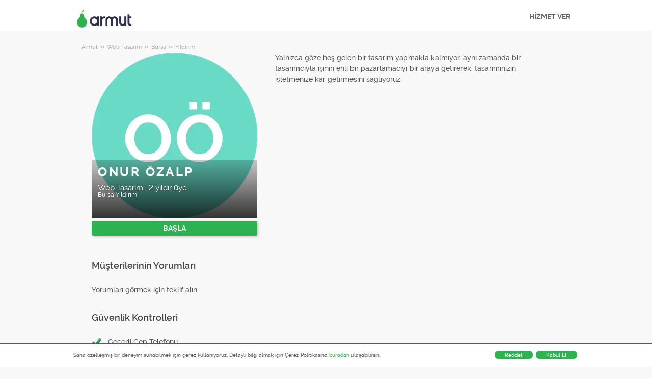

--- FILE ---
content_type: text/html; charset=utf-8
request_url: https://armut.com/hizmetveren/onur-ozalp-bursa-yildirim-web-tasarim_21898998
body_size: 9812
content:



<!DOCTYPE html>
<!--

*** Join the services revolution! ***
    
Check out our job openings: https://info.armut.com/kariyer
​
-->
<!--[if IE 7 ]><html lang="tr" class="ie7"><![endif]-->
<!--[if IE 8 ]><html lang="tr" class="ie8"><![endif]-->
<!--[if IE 9 ]><html lang="tr" class="ie9"><![endif]-->
<!--[if (gt IE 9)|!(IE)]><!-->
<html lang="tr"  dir="">
<!--<![endif]-->
<head>
    <!-- meta -->
    <meta charset="utf-8" /><meta http-equiv="X-UA-Compatible" content="IE=edge" /><meta http-equiv="X-UA-Compatible" content="chrome=1" /><meta http-equiv="Content-type" content="text/html; charset=UTF-8" /><meta http-equiv="Content-Style-Type" content="text/css" /><meta http-equiv="Content-Script-Type" content="text/javascript" /><meta name="viewport" content="width=device-width, initial-scale=1.0, maximum-scale=1.0, user-scalable=0" /><meta name="author" content="Armut" /><meta name="robots" content="noodp" /><meta property="og:type" content="website" /><meta name="theme-color" content="#ffffff" /><meta name='copyright' content='© 2025 Armut and Armut Teknoloji' />


    <!-- style -->
    <link rel="stylesheet" type="text/css" media="all" href="https://cdn.armut.com/css/bootstrap-3.3.7.min.css" />

    
            <link rel="stylesheet" type="text/css" href="https://cdn.armut.com/css/armut.css?version=1.4.0.657-Live" />

        
        <link rel="stylesheet" type="text/css" media="all" href="https://cdn.armut.com/css/mobil.min.css?version=1.4.0.657-Live" />
        <!-- arabic style -->
        
        <link rel="stylesheet" type="text/css" media="all" href="https://cdn.armut.com/css/fonts.css" />
        



    <!-- brand -->
        <link rel="apple-touch-icon" sizes="57x57" href="/apple-touch-icon-57x57.png">
    <link rel="apple-touch-icon" sizes="60x60" href="/apple-touch-icon-60x60.png">
    <link rel="apple-touch-icon" sizes="72x72" href="/apple-touch-icon-72x72.png">
    <link rel="apple-touch-icon" sizes="76x76" href="/apple-touch-icon-76x76.png">
    <link rel="apple-touch-icon" sizes="114x114" href="/apple-touch-icon-114x114.png">
    <link rel="apple-touch-icon" sizes="120x120" href="/apple-touch-icon-120x120.png">
    <link rel="apple-touch-icon" sizes="144x144" href="/apple-touch-icon-144x144.png">
    <link rel="apple-touch-icon" sizes="152x152" href="/apple-touch-icon-152x152.png">
    <link rel="apple-touch-icon" sizes="180x180" href="/apple-touch-icon-180x180.png">
    <link rel="icon" type="image/png" href="/favicon-16x16.png" sizes="16x16">
    <link rel="icon" type="image/png" href="/favicon-32x32.png" sizes="32x32">
    <link rel="icon" type="image/png" href="/favicon-96x96.png" sizes="96x96">
    <link rel="icon" type="image/png" href="/android-chrome-192x192.png" sizes="192x192">
    <meta name="msapplication-TileColor" content="#00a300">
    <meta name="msapplication-TileImage" content="/mstile-144x144.png">
    <link rel="manifest" href="/manifest.json">
<script type="text/javascript" src="https://cdn.armut.com/javascript/uibenda-tr.min.js" async="true"></script>

<script>
    window.dataLayer = window.dataLayer || [];
</script>
<style>
.async-hide {
    opacity: 0!important
}
</style>
<script> (function(a, s, y, n, c, h, i, d, e) {
    s.className += ' ' + y;
    h.start = 1 * new Date;
    h.end = i = function() {
        s.className = s.className.replace(RegExp(' ?' + y), '')
    };
    (a[n] = a[n] || []).hide = h;
    setTimeout(function() {
        i();
        h.end = null
    }, c);
    h.timeout = c;
})(window, document.documentElement, 'async-hide', 'dataLayer', 4000, {
    'GTM-WMMNQPR': true
}); </script>
<!-- Modified Analytics code with Optimize plugin -->
<script>
    (function(i, s, o, g, r, a, m) {
        i['GoogleAnalyticsObject'] = r;
        i[r] = i[r] || function() {
            (i[r].q = i[r].q || []).push(arguments)
        }, i[r].l = 1 * new Date();
        a = s.createElement(o),
            m = s.getElementsByTagName(o)[0];
        a.async = 1;
        a.src = g;
        m.parentNode.insertBefore(a, m)
    })(window, document, 'script', 'https://www.google-analytics.com/analytics.js', 'ga');
	ga('create', 'UA-7211276-5', 'auto');
	ga('require', 'GTM-WMMNQPR');
</script>

<!-- Apple, Facebook, Google Meta -->
<meta name="apple-itunes-app" content="app-id=1028966163">
<meta property="fb:app_id" content="153763334698657" />
<link rel="publisher" href="https://plus.google.com/114617350772147690370" />
<meta property="og:site_name" content="Armut" />
<meta name="twitter:domain" content="armut.com" />
<meta name="twitter:card" content="summary" />
<meta name="twitter:creator" content="@armutcom" />
<meta property="og:url" content="https://armut.com/" />
<meta property="og:image" content="https://cdn.armut.com/images/og_image_url.jpg" />
<!-- Google Tag Manager -->
<script>
    (function(w, d, s, l, i) {
        w[l] = w[l] || [];
        w[l].push({
            'gtm.start': new Date().getTime(),
            event: 'gtm.js'
        });
        var f = d.getElementsByTagName(s)[0],
            j = d.createElement(s),
            dl = l != 'dataLayer' ? '&l=' + l : '';
        j.async = true;
        j.src = 'https://www.googletagmanager.com/gtm.js?id=' + i + dl;
        f.parentNode.insertBefore(j, f);
    })(window, document, 'script', 'dataLayer', 'GTM-HG7N');
</script>
<!-- End Google Tag Manager -->

<!-- Start VWO Async SmartCode -->
<link rel="preconnect" href="https://dev.visualwebsiteoptimizer.com" />
<script type='text/javascript' id='vwoCode'>
window._vwo_code || (function() {
var account_id=747326,
version=2.1,
settings_tolerance=2000,
hide_element='body',
hide_element_style = 'opacity:0 !important;filter:alpha(opacity=0) !important;background:none !important;transition:none !important;',
/* DO NOT EDIT BELOW THIS LINE */
f=false,w=window,d=document,v=d.querySelector('#vwoCode'),cK='_vwo_'+account_id+'_settings',cc={};try{var c=JSON.parse(localStorage.getItem('_vwo_'+account_id+'_config'));cc=c&&typeof c==='object'?c:{}}catch(e){}var stT=cc.stT==='session'?w.sessionStorage:w.localStorage;code={nonce:v&&v.nonce,use_existing_jquery:function(){return typeof use_existing_jquery!=='undefined'?use_existing_jquery:undefined},library_tolerance:function(){return typeof library_tolerance!=='undefined'?library_tolerance:undefined},settings_tolerance:function(){return cc.sT||settings_tolerance},hide_element_style:function(){return'{'+(cc.hES||hide_element_style)+'}'},hide_element:function(){if(performance.getEntriesByName('first-contentful-paint')[0]){return''}return typeof cc.hE==='string'?cc.hE:hide_element},getVersion:function(){return version},finish:function(e){if(!f){f=true;var t=d.getElementById('_vis_opt_path_hides');if(t)t.parentNode.removeChild(t);if(e)(new Image).src='https://dev.visualwebsiteoptimizer.com/ee.gif?a='+account_id+e}},finished:function(){return f},addScript:function(e){var t=d.createElement('script');t.type='text/javascript';if(e.src){t.src=e.src}else{t.text=e.text}v&&t.setAttribute('nonce',v.nonce);d.getElementsByTagName('head')[0].appendChild(t)},load:function(e,t){var n=this.getSettings(),i=d.createElement('script'),r=this;t=t||{};if(n){i.textContent=n;d.getElementsByTagName('head')[0].appendChild(i);if(!w.VWO||VWO.caE){stT.removeItem(cK);r.load(e)}}else{var o=new XMLHttpRequest;o.open('GET',e,true);o.withCredentials=!t.dSC;o.responseType=t.responseType||'text';o.onload=function(){if(t.onloadCb){return t.onloadCb(o,e)}if(o.status===200||o.status===304){_vwo_code.addScript({text:o.responseText})}else{_vwo_code.finish('&e=loading_failure:'+e)}};o.onerror=function(){if(t.onerrorCb){return t.onerrorCb(e)}_vwo_code.finish('&e=loading_failure:'+e)};o.send()}},getSettings:function(){try{var e=stT.getItem(cK);if(!e){return}e=JSON.parse(e);if(Date.now()>e.e){stT.removeItem(cK);return}return e.s}catch(e){return}},init:function(){if(d.URL.indexOf('__vwo_disable__')>-1)return;var e=this.settings_tolerance();w._vwo_settings_timer=setTimeout(function(){_vwo_code.finish();stT.removeItem(cK)},e);var t;if(this.hide_element()!=='body'){t=d.createElement('style');var n=this.hide_element(),i=n?n+this.hide_element_style():'',r=d.getElementsByTagName('head')[0];t.setAttribute('id','_vis_opt_path_hides');v&&t.setAttribute('nonce',v.nonce);t.setAttribute('type','text/css');if(t.styleSheet)t.styleSheet.cssText=i;else t.appendChild(d.createTextNode(i));r.appendChild(t)}else{t=d.getElementsByTagName('head')[0];var i=d.createElement('div');i.style.cssText='z-index: 2147483647 !important;position: fixed !important;left: 0 !important;top: 0 !important;width: 100% !important;height: 100% !important;background: white !important;display: block !important;';i.setAttribute('id','_vis_opt_path_hides');i.classList.add('_vis_hide_layer');t.parentNode.insertBefore(i,t.nextSibling)}var o=window._vis_opt_url||d.URL,s='https://dev.visualwebsiteoptimizer.com/j.php?a='+account_id+'&u='+encodeURIComponent(o)+'&vn='+version;if(w.location.search.indexOf('_vwo_xhr')!==-1){this.addScript({src:s})}else{this.load(s+'&x=true')}}};w._vwo_code=code;code.init();})();
</script>
<!-- End VWO Async SmartCode -->

    <!-- master specific -->



    <title>
	Onur Özalp Web Tasarım Yıldırım Armut'ta #21898998
</title>
    <meta name="robots" content="noindex,follow" />
    <link rel='canonical' href='https://armut.com/hizmetveren/onur-ozalp-bursa-yildirim-web-tasarim_21898998' />


    <script>document.addEventListener('touchstart', function () { }, true)</script>
<meta name="description" content="Yalnızca göze hoş gelen bir tasarım yapmakla kalmıyor, aynı zamanda bir tasarımcıyla işinin ehli bir pazarlamacıyı bir araya getirerek, tasarımınızın " /></head>
<body class="armut armut-responsive homepage homepage_overview box-shadow multiple-backgrounds homepage-overview" itemtype="http://schema.org/WebPage">
    <!-- Google Tag Manager (noscript) --> <noscript><iframe src="https://www.googletagmanager.com/ns.html?id=GTM-HG7N" height="0" width="0" style="display:none;visibility:hidden"></iframe></noscript> <!-- End Google Tag Manager (noscript) -->
    <form method="post" action="/hizmetveren/onur-ozalp-bursa-yildirim-web-tasarim_21898998" id="form1" role="form">
<div class="aspNetHidden">
<input type="hidden" name="__EVENTTARGET" id="__EVENTTARGET" value="" />
<input type="hidden" name="__EVENTARGUMENT" id="__EVENTARGUMENT" value="" />
<input type="hidden" name="__VIEWSTATE" id="__VIEWSTATE" value="Nx/cVPEeYNcECzA5X9w5p1XnVN9nN3foOm2NG7pX3UxARwjBb1g1/CHC9KJPxOefW/gHyX3o1KgspIJXthhWSk/QObo=" />
</div>

<script type="text/javascript">
//<![CDATA[
var theForm = document.forms['form1'];
if (!theForm) {
    theForm = document.form1;
}
function __doPostBack(eventTarget, eventArgument) {
    if (!theForm.onsubmit || (theForm.onsubmit() != false)) {
        theForm.__EVENTTARGET.value = eventTarget;
        theForm.__EVENTARGUMENT.value = eventArgument;
        theForm.submit();
    }
}
//]]>
</script>


<div class="aspNetHidden">

	<input type="hidden" name="__VIEWSTATEGENERATOR" id="__VIEWSTATEGENERATOR" value="62F155D1" />
</div>
        <div class="glorious-header" style="border-bottom: 1px solid #aeaeae;">
            <div class="wrapper">
                <div class="row header-row">
                    <div class="header-logo column-6 arabic-right">
                        <a href="https://armut.com" style="background-image: url('https://cdn.armut.com/images/armut-header-logo-colour@2x.png') !important" class="logo" id="logo"></a>
                    </div>
                    <div class="column-18 header-navigation-permanent">
                        <a id="hplProSignup" class="bttn gray-link" href="https://armut.com/profesyonel-uye-ol">HİZMET VER</a>
                    </div>
                </div>
            </div>
        </div>
        <div id="content-body">
            
    <div id="content-body">
        <div class="wrapper content">
           
<style type="text/css">
    .new-breadcrumb li {
        display: inline-block
    }

        .new-breadcrumb li a {
            color: #aeaeae;
            font-size: 11px;
        }

        .new-breadcrumb li:after {
            content: ">>";
            letter-spacing: -1.3px;
            color: #aeaeae;
            font-size: 9px;
            margin: 0 2px;
            vertical-align: 1px;
        }

        .new-breadcrumb li:last-child:after {
            display: none
        }
</style>

<ul class="new-breadcrumb" itemscope itemtype="http://schema.org/BreadcrumbList">
    <li itemprop="itemListElement" itemscope
        itemtype="http://schema.org/ListItem">
        <a itemprop="item" href="https://armut.com">
            <span itemprop="name">Armut</span>
        </a>
        <meta itemprop="position" content="1"/>
    </li>
    
        <li itemprop="itemListElement" itemscope itemtype="http://schema.org/ListItem">
            <a itemprop="item" 
                                    href="https://armut.com/web-tasarim"
                               >
                <span itemprop="name">Web Tasarım</span>
            </a>
            <meta itemprop="position" content="2"/>
        </li>
    
        <li itemprop="itemListElement" itemscope itemtype="http://schema.org/ListItem">
            <a itemprop="item" 
                                    href="https://armut.com/bursa-web-tasarim"
                               >
                <span itemprop="name">Bursa</span>
            </a>
            <meta itemprop="position" content="3"/>
        </li>
    
        <li itemprop="itemListElement" itemscope itemtype="http://schema.org/ListItem">
            <a itemprop="item" 
                                    href="https://armut.com/yildirim-web-tasarim"
                               >
                <span itemprop="name">Yıldırım</span>
            </a>
            <meta itemprop="position" content="4"/>
        </li>
    
</ul>
            <input type="hidden" name="ctl00$PageBody$hdnServiceName" id="PageBody_hdnServiceName" value="Web Tasarım" />
            <input type="hidden" name="ctl00$PageBody$hdnServiceId" id="PageBody_hdnServiceId" value="718" />
            <input type="hidden" name="ctl00$PageBody$hdnStateId" id="PageBody_hdnStateId" value="16" />
            <input type="hidden" name="ctl00$PageBody$hdnCityId" id="PageBody_hdnCityId" value="191" />
            <input type="hidden" name="ctl00$PageBody$hdnCityName" id="PageBody_hdnCityName" value="Yıldırım" />
            <input type="hidden" name="ctl00$PageBody$hdnStateName" id="PageBody_hdnStateName" value="Bursa" />            
            <div class="col-xs-12">
                <input type="hidden" name="ctl00$PageBody$ucProviderView1$hfServiceId" id="PageBody_ucProviderView1_hfServiceId" value="718" />
<input type="hidden" name="ctl00$PageBody$ucProviderView1$hfProfileId" id="PageBody_ucProviderView1_hfProfileId" value="21898998" />
<input type="hidden" name="ctl00$PageBody$ucProviderView1$hfProfilKontrolTarihi" id="PageBody_ucProviderView1_hfProfilKontrolTarihi" />
<input type="hidden" name="ctl00$PageBody$ucProviderView1$hfBilgileriKitlendi" id="PageBody_ucProviderView1_hfBilgileriKitlendi" />
<script src="//code.jquery.com/jquery-1.11.0.min.js"></script>
<script src="https://cdn.armut.com/javascript/bootstrap-3.3.5.min.js" type="text/javascript"></script>
<script src="https://cdn.armut.com/javascript/jquery.rateit.min.js"></script>
<link href="https://cdn.armut.com/css/rateit.min.css" rel="stylesheet" type="text/css">
<style>
.modal-backdrop {
    z-index:1037;
}
.modal {
 z-index:1038;
}</style>
<base href="/" />
<div class="column-9 arabic-right">
    <table class="arabic-text-right" id="tblProviderInfo" style="text-align: left;">
        <tr>
            <td colspan="2">
                <div class="profile-logo-container">
                    <div class="user-image-container xxxlarge">
                        <img id="PageBody_ucProviderView1_LogoImage" src="https://cdn.armut.com/UserPics/tr:w-325,h-325/default-O%C3%96-69D9C6-image.png" />
                        <div class="details">
                            <div class="inside">
                                <div class="title">
                                    <h1>
                                        <span id="PageBody_ucProviderView1_txtAd">Onur Özalp</span></h1>
                                </div>
                                <div class="rating-box">
                                    
                                </div>
                                <div class="profession">
                                    <span id="PageBody_ucProviderView1_txtServiceId">Web Tasarım</span>
                                    ·
                                    <span id="PageBody_ucProviderView1_lblUserDuration">2 yıldır üye</span>

                                </div>
                                <div class="location">
                                    <span id="PageBody_ucProviderView1_txtState">Bursa</span>
                                    <span id="PageBody_ucProviderView1_txtCity">Yıldırım</span>
                                </div>
                            </div>
                        </div>
                    </div>
                </div>
            </td>
        </tr>
        <tr>
            <td style="margin-bottom: 15px; padding-bottom: 15px;">
                <strong>
                    
                    <b>
                        
                    </b>
                </strong>
                <a id="PageBody_ucProviderView1_lnkFiyatTeklifAl" class="system-bttn" data-toggle="modal" data-target="#divFiyatTeklifiAl" href="javascript:__doPostBack(&#39;ctl00$PageBody$ucProviderView1$lnkFiyatTeklifAl&#39;,&#39;&#39;)" style="width: 325px; margin-top: 5px;">BAŞLA</a>
            </td>
        </tr>
        <tr>
            <td colspan="2">
                <table>
                    <tr id="PageBody_ucProviderView1_trRozetler" style="display:none;">
	<td style="vertical-align: top; width: 325px;" colspan="2">
                            
                        </td>
</tr>

                </table>
            </td>
        </tr>
        <div id="PageBody_ucProviderView1_pnlReview">
	
            <tr>
                <th colspan="2" class="arabic-text-right">
                    <h3>Müşterilerinin Yorumları</h3>
                </th>
            </tr>
            <tr>
                <td colspan="2" style="width: 100%;">
                    <div style="width: 325px;">
                        <span id="PageBody_ucProviderView1_lblRev">Yorumları görmek için teklif alın.</span>
                        
                        
                    </div>
                </td>
            </tr>
        
</div>
        <tr>
            <th colspan="2" class="arabic-text-right">
                <h3>Güvenlik Kontrolleri</h3>
            </th>
        </tr>
        <tr>
            <td colspan="2" style="margin-top: 15px; margin-bottom: 15px; padding-bottom: 15px; width: 100%;">
                <table id="PageBody_ucProviderView1_ucGuvenlikKontrolleri_tblguvenlik" style="width:100%;">
	<tr id="PageBody_ucProviderView1_ucGuvenlikKontrolleri_trMobilePhoneValid">
		<td width="32">
            <img id="PageBody_ucProviderView1_ucGuvenlikKontrolleri_imgMobilePhoneValid" src="https://cdn.armut.com/images/checkmark.png" />
        </td>
		<td>
            <span id="PageBody_ucProviderView1_ucGuvenlikKontrolleri_lblMobilePhoneValid">Geçerli Cep Telefonu</span>
        </td>
	</tr>
	<tr id="PageBody_ucProviderView1_ucGuvenlikKontrolleri_trEmailValid">
		<td>
            <img id="PageBody_ucProviderView1_ucGuvenlikKontrolleri_imgEmailValid" src="https://cdn.armut.com/images/checkmark.png" />
        </td>
		<td>
            <span id="PageBody_ucProviderView1_ucGuvenlikKontrolleri_lblEmailValid">Geçerli Email Address</span>
        </td>
	</tr>
</table>


            </td>
        </tr>
        
        
    </table>
</div>
<div class="column-13">
    <div> <span style="font-size: 14px;">
                    <span id="PageBody_ucProviderView1_tbxDesc">Yalnızca göze hoş gelen bir tasarım yapmakla kalmıyor, aynı zamanda bir tasarımcıyla işinin ehli bir pazarlamacıyı bir araya getirerek, tasarımınızın işletmenize kar getirmesini sağlıyoruz.</span>
                </span></div>
    
    
    
    <table class="full-width">
        
    </table>
</div>
<div id="divFiyatTeklifiAl" class="modal fade" tabindex="-1" role="dialog" aria-hidden="true">
    <div class="modal-dialog" style="min-width:470px">
        <div class="modal-content">
            <div class="modal-header">
                <a class="close" data-dismiss="modal">X</a>
                <h3 style="font-size: 22px;">
                    <span id="PageBody_ucProviderView1_lblQuoteCount2Text">Müsait Hizmet Verenlerden 4 Web Tasarım Fiyat Teklifi Al, Karşılaştır.</span>
                </h3>
            </div>
            <div class="modal-body">
                <table>
                    <tr>
                        <td>
                            <span id="PageBody_ucProviderView1_lblTeklifsayAl">4823 Web Tasarımcı hizmet vermeye hazır.</span>
                        </td>
                    </tr>
                    <tr>
                        <td style="padding-top: 15px;" >
                            <a id="PageBody_ucProviderView1_hplRequestJob" class="callAngularApps bttn orange" data-url="/teklif/web-tasarim/718/1" style="min-width: 130px; width: 100%; padding: 12px; margin: 0;">BAŞLA</a>
                        </td>
                    </tr>
                </table>
            </div>
        </div>
    </div>
    <input type="hidden" value="https://cdn.armut.com/" id="webrootCdnForCssAndJs" />
    <input type="hidden" value="LIVE" id="armutStatus" />

    <input type="hidden" value="https://cdn.armut.com/javascript/angular/CustomerOnboarding/latest/tr" id="angularComponentUrl" />
    <app-root-wizard businessmodel="1"  jobsource="hizmetveren" placeholder="hangi hizmeti arıyorsun?" buttontext="Ara" wizardtype="noSearch" serviceid="718" root="hizmetveren/onur-ozalp-bursa-yildirim-web-tasarim_21898998" servicename="web-tasarim"></app-root-wizard>
        

 <script src="https://cdn.armut.com/javascript/angular/CustomerOnboarding/latest/tr/runtime.js?version=1.4.0.657-Live" defer></script>
<script src="https://cdn.armut.com/javascript/angular/CustomerOnboarding/latest/tr/polyfills-es5.js?version=1.4.0.657-Live" nomodule defer>
</script><script src="https://cdn.armut.com/javascript/angular/CustomerOnboarding/latest/tr/polyfills.js?version=1.4.0.657-Live" defer></script>
<script src="https://cdn.armut.com/javascript/angular/CustomerOnboarding/latest/tr/main.js?version=1.4.0.657-Live" defer></script>

    <script type="text/javascript" src="https://cdn.armut.com/assets/dist/scripts/dynamic.min.js?version=1.4.0.657-Live"></script>
</div>

            </div>            
        </div>
        <div class="sticky-cta" data-sticky-cta="">
            <div class="wrapper">
                <div class="logo arabic-right" style="background-image: url('https://cdn.armut.com/images/armut-logo-colour-negative@3x.png') !important"></div>
                <a id="PageBody_hplGetQuotes" role="button" class="bttn orange arabic-left callAngularApps" data-url="/teklif/web-tasarim/718/1">Teklif al ></a>
                
                <div class="tagline text-center">
                    <span id="PageBody_lblStickyHeaderTitle">4 Web Tasarım Fiyat Teklifi Al</span>
                </div>
            </div>
        </div>
    </div>
    <script>
        var nav = $('.sticky-cta');
        var scrolled = false;
        $(window).scroll(function () {
            if (150 < $(window).scrollTop() && !scrolled) {
                nav.addClass('visible').animate({ top: '0px' });
                scrolled = true;
            }
            if (150 > $(window).scrollTop() && scrolled) {
                nav.removeClass('visible').css('top', '-100px');
                scrolled = false;
            }
        });
    </script>

        </div>
        
<footer>
    <div class="footer container footer-container">
        <div class="row">
            <div class="col-xs-6 col-sm-3">
  <h5 class="footer-title">BİLGİ</h5>
  <ul>
      <li><a title='Nasıl Çalışır?' href='https://info.armut.com/nasil-calisir'>Nasıl Çalışır?</a></li>
      <li><a title='İletişim' href='https://info.armut.com/iletisim'>İletişim</a></li>
      <li><a title='Blog' href='https://blog2.armut.com'>Blog</a></li>
      <li><a title='Hakkımızda' href='https://info.armut.com'>Hakkımızda</a></li>
      <li><a title='Kariyer' href='https://info.armut.com/kariyer'>Kariyer</a></li>
  </ul>
</div>
            <div class="col-xs-6 col-sm-3">
    <h5 class="footer-title">Hizmetler</h5>
    <ul>
        <li><a title='Ev Temizliği' href='//armut.com/ev-temizligi'>Ev Temizliği</a></li>
        <li><a title='Evden Eve Nakliyat' href='//armut.com/evden-eve-nakliyat'>Evden Eve Nakliyat</a></li>
        <li><a title='Boya Badana' href='//armut.com/boyaci-boya-badana-ustasi'>Boya Badana</a></li>
        <li><a title='Usta Arıyorum' href='//armut.com/usta-ariyorum'>Usta Arıyorum</a></li>
        <li><a title='En Yakın' href='//armut.com/en-yakin'>En Yakın</a></li>
    </ul>
</div>
            <div class="col-xs-6 col-sm-3">
    <h5 class="footer-title">Fiyatlar</h5>
    <ul>
      <li><a href="/fiyatlari/ev-temizligi_191">Ev Temizliği Fiyatları</a></li>
      <li><a href="/fiyatlari/evden-eve-nakliyat_142">Evden Eve Nakliyat Fiyatları</a></li>
      <li><a href="/fiyatlari/boyaci-boya-badana-ustasi_32">Boya Badana Fiyatları</a></li>
      <li><a href="/fiyatlari/online-psikolog_515">Online Psikolog Fiyatları</a></li>
      <li><a href="/fiyatlari/ingilizce-ozel-ders_64">İngilizce Özel Ders Fiyatları</a></li>
    </ul>
  </div>
            <div class="col-xs-6 col-sm-3">
                <h5 class="footer-title">Bize Ulaşmak İçin</h5>
                <ul>
                    <li><a href="mailto:destek@armut.com">destek@armut.com</a></li>
                    
                </ul>
                <a href="https://armut.com/profesyonel-uye-ol" class="hizmet-ver hidden-xs">HİZMET VER</a>
            </div>
            <div class="col-xs-6 visible-xs " id="footer-col-5">
                <h5 class="footer-title">HİZMET VER</h5>
                <a href="https://armut.com/profesyonel-uye-ol" class="hizmet-ver">HİZMET VER</a>
            </div>
        </div>
        <div class="row">
            <div class="col-sm-12 copyright">
                <p>
                    <a href="https://armut.com" style="background-image: url('https://cdn.armut.com/images/armut-logo-footer.png') !important" class="logo"></a>
                </p>
            </div>
            <div class="col-xs-12 col-sm-6">
                <p class="footer-info">
                    © 2011 -
                    <span id="UCFooter_lblYil">2025</span>
                    Armut Teknoloji AŞ, Tüm Hakları Saklıdır
                </p>
            </div>
        </div>
    </div>
</footer>
    </form>
    <!-- Twitter universal website tag code 
    <script src="//platform.twitter.com/oct.js" type="text/javascript"></script>
    <script type="text/javascript">twttr.conversion.trackPid('nuxqv', { tw_sale_amount: 0, tw_order_quantity: 0 });</script>
    <noscript>
        <img height="1" width="1" style="display: none;" alt="" src="https://analytics.twitter.com/i/adsct?txn_id=nuxqv&p_id=Twitter&tw_sale_amount=0&tw_order_quantity=0" />
        <img height="1" width="1" style="display: none;" alt="" src="//t.co/i/adsct?txn_id=nuxqv&p_id=Twitter&tw_sale_amount=0&tw_order_quantity=0" />
    </noscript>
     End Twitter universal website tag code -->
    


    

<input type="hidden" id="sentinelSessionId" value='uns5vni0tiasqjnhi3rtgndt' />
<input type="hidden" id="sentinelScreenName" value='HizmetVerenProfilleri' />
<input type="hidden" id="sentinelApiUrl" value='https://sentinelapi.armut.com/' />
<input type="hidden" id="sentinelPrincipal" value='' />
<script type="text/javascript" src="https://cdn.armut.com/assets/dist/scripts/sentinel.min.js?version=1.4.0.657-Live"></script>

<script>
    
    var ck = document.cookie.split(';')
        .map(function(k) {
            var pair = k.split('=');
            return { key: pair[0].trim(), value: pair.slice(1).join('=').trim() }
        });
    
    ck.filter(function(c){ 
        return c.key.indexOf('_mi-ex_') === 0; 
    })
    .map(function(c){ 
        return c.key;
    })
    .forEach(function(key) {
        document.cookie = key.replace('_mi-ex_','')+'=0;expires='+(new Date(0)).toUTCString();
    });
</script>

</body>
</html>


--- FILE ---
content_type: application/x-javascript
request_url: https://cdn.armut.com/assets/dist/scripts/dynamic.min.js?version=1.4.0.657-Live
body_size: 1538
content:
!function e(t,n,r){function a(i,c){if(!n[i]){if(!t[i]){var s="function"==typeof require&&require;if(!c&&s)return s(i,!0);if(o)return o(i,!0);var l=new Error("Cannot find module '"+i+"'");throw l.code="MODULE_NOT_FOUND",l}var d=n[i]={exports:{}};t[i][0].call(d.exports,(function(e){return a(t[i][1][e]||e)}),d,d.exports,e,t,n,r)}return n[i].exports}for(var o="function"==typeof require&&require,i=0;i<r.length;i++)a(r[i]);return a}({1:[function(e,t,n){"use strict";var r=e("../shared/common.js"),a=e("../shared/lazyestload.js");document.addEventListener("DOMContentLoaded",(function(){var e=document.getElementById("webrootCdnForCssAndJs").value;(0,r.loadImages)(),(0,r.loadStyleSheet)(e+"css/slick.min.css"),(0,r.loadWizardClass)()})),(0,a._scroll)((function(){(0,a.lazyestload)()}))()},{"../shared/common.js":2,"../shared/lazyestload.js":3}],2:[function(e,t,n){"use strict";Object.defineProperty(n,"__esModule",{value:!0}),n.loadWizardClass=n.nodeListForEach=n.loadStyleSheet=n.loadImages=n.callAngularNavigator=void 0;var r=[],a=["125","191","605","610","611","674","675","676","940","942","3309","29464","47182"],o=function(e){return a.includes(e)},i=function(e){var t=arguments.length>1&&void 0!==arguments[1]?arguments[1]:1,n=arguments.length>2&&void 0!==arguments[2]&&arguments[2],r=new URL(document.location.href),a="armut.stage"===r.hostname?"s.armut.stage":r.hostname,i="".concat(r.protocol,"//consumer.").concat(a),c=o(e)?"book-now":"quote",s=new URL("/request-creation/".concat(c,"/services/").concat(e,"/steps/").concat(t),i);if(n){var l=document.location.origin+document.location.pathname;s.searchParams.append("originUrl",l)}return s},c=function(e,t){var n=document.createEvent("Event");n.initEvent("callAngularApps",!0,!0),n.url=e,n.id=t.id,n.jobsource=t.jobsource,document.dispatchEvent(n)};n.callAngularNavigator=c;n.loadImages=function(){for(var e=document.querySelectorAll("[data-class]"),t=0;t<e.length;t++)e[t].getAttribute("data-class")&&(e[t].className=e[t].className.trim()+" "+e[t].getAttribute("data-class"));for(var n=document.getElementsByTagName("img"),r=0;r<n.length;r++)n[r].getAttribute("data-src")&&n[r].setAttribute("src",n[r].getAttribute("data-src"))};n.loadStyleSheet=function(e){if(document.createStyleSheet)document.createStyleSheet(e);else{var t=document.createElement("link");t.href=e,t.rel="stylesheet",t.type="text/css",document.getElementsByTagName("head")[0].appendChild(t)}};var s=function(e,t,n){for(var r=0;r<e.length;r++)t.call(n,r,e[r])};n.nodeListForEach=s;var l=function(){var e=document.querySelectorAll(".callAngularApps");s(e,(function(e,t){!function(){var e=document.getElementById("countryid");if(e)return e.value;var t=document.cookie.split(";").find((function(e){return e.includes("CountryId")}));if(t){var n=parseInt(t.split("=")[1],10);if(!isNaN(n))"".concat(n)}}();var n=function(){var e=document.getElementById("serviceId");if(e)return e.value;var t=document.querySelector("app-root-wizard");return t?t.getAttribute("serviceid"):void 0}(),a=function(e){var t=e.dataset.serviceid;if(t)return t}(t)||n;if(function(e){return e&&!r.includes(e)}(a))return function(e,t){e.addEventListener("mousedown",(function(e){var n=i(t,1,!0);document.location.href=n}),!1)}(t,a),void(n&&function(e){var t=i(e,1,!1),n=document.createElement("script");n.type="speculationrules",n.innerHTML=JSON.stringify({prerender:[{source:"list",urls:[t]}]}),document.head.appendChild(n)}(n));!function(e){e.addEventListener("mousedown",(function(e){var t=e.target.dataset.url,n=e.target.dataset.profileid;t&&"/"===t.charAt(0)&&(t=t.substr(1)),n&&(t=t+"/"+n),document.getElementById("divFiyatTeklifiAl")&&$("#divFiyatTeklifiAl").trigger("click.dismiss.bs.modal"),c(t,e.target.dataset)}),!1)}(t)}))};n.loadWizardClass=l,document.addEventListener("DOMContentLoaded",(function(){l()}))},{}],3:[function(e,t,n){"use strict";Object.defineProperty(n,"__esModule",{value:!0}),n.lazyestload=n._scroll=void 0;n._scroll=function(e,t){return window.addEventListener("scroll",(function(){clearTimeout(t),t=setTimeout(e,200)})),e};n.lazyestload=function(){for(var e=document.querySelectorAll("img.lazyestload"),t=e.length;t--;){var n=window.innerHeight,r=e[t].getBoundingClientRect(),a=r.top-n,o=r.bottom;if(a<=100&&o>=-100){if(e[t].getAttribute("data-lazyestload")&&(e[t].src=e[t].getAttribute("data-lazyestload")),e[t].getAttribute("data-srcset")&&(e[t].srcset=e[t].getAttribute("data-srcset")),"PICTURE"===e[t].parentElement.tagName)for(var i=e[t].parentElement.querySelectorAll("source"),c=i.length;c--;)i[c].srcset=i[c].getAttribute("data-srcset");e[t].addEventListener("load",(function(){this.classList.remove("lazyestload")}))}}}},{}]},{},[1]);

--- FILE ---
content_type: application/javascript; charset=utf-8
request_url: https://cdn.armut.com/javascript/uibenda-tr.min.js
body_size: 917
content:
!function(){function e(){if(!function(e){var t,n=e+"=",i=document.cookie.split(";");for(t=0;t<i.length;t++){for(var o=i[t];" "==o.charAt(0);)o=o.substring(1,o.length);if(0==o.indexOf(n))return o.substring(n.length,o.length)}return null}("userResponse")){var e=document.createElement("div");e.id="consentDivCont",e.style.position="fixed",e.style.bottom="0",e.style.width="100%",e.style.backgroundColor="white",e.style.borderTop="1px solid #585965",e.style.zIndex="1000",e.style.padding="10px";var i=document.createElement("div");i.id="consentDiv",i.style.width="992px",i.style.margin="0 auto";var o=document.createElement("p");o.innerHTML='Sana özelleşmiş bir deneyim sunabilmek için çerez kullanıyoruz. Detaylı bilgi almak için Çerez Politikasına <a href="https://info.armut.com/gizlilik" target="_blank">buradan</a> ulaşabilirsin.',o.id="consentDivP",o.style.fontSize="10px",o.style.marginBottom="4px",o.style.display="inline-block",o.style.width="calc(100% - 170px)";var d=document.createElement("div");d.id="buttonDiv",d.style.float="right";var a=document.createElement("button");a.innerHTML="Kabul Et",a.onclick=function(){t("userResponse","accepted",3),n()},a.style.background="none",a.style.backgroundColor="#2cb34f",a.style.color="white",a.style.padding="2px 20px",a.style.margin="2px 3px",a.style.border="none",a.style.borderRadius="64px",a.style.fontSize="10px";var l=document.createElement("button");l.innerHTML="Reddet",l.onclick=function(){t("userResponse","rejected",3),n()},l.style.background="none",l.style.backgroundColor="#2cb34f",l.style.color="white",l.style.padding="2px 20px",l.style.margin="2px 3px",l.style.border="none",l.style.borderRadius="64px",l.style.fontSize="10px",e.appendChild(i),i.appendChild(o),i.appendChild(d),d.appendChild(l),d.appendChild(a),document.body.appendChild(e);var r=document.createElement("style");document.head.appendChild(r),r.sheet.insertRule("@media (max-width: 992px) { #consentDiv { width: 100% !important; padding: 0 12px !important; } }",0),r.sheet.insertRule("@media (max-width: 640px) { #consentDiv button { width: 48%; } }",1),r.sheet.insertRule("@media (max-width: 640px) { #buttonDiv { float:none!important } }",2),r.sheet.insertRule("@media (max-width: 640px) { #consentDivP { width:100%!important } }",3)}}function t(e,t,n){var i="";if(n){var o=new Date;o.setTime(o.getTime()+864e5*n),i="; expires="+o.toUTCString()}document.cookie=e+"="+(t||"")+i+"; path=/"}function n(){var e=document.getElementById("consentDivCont");e&&e.parentNode.removeChild(e)}"loading"===document.readyState?document.addEventListener("DOMContentLoaded",(function(){e()})):e()}();

--- FILE ---
content_type: text/javascript; charset=utf-8
request_url: https://cdn.armut.com/javascript/angular/CustomerOnboarding/latest/tr/82-bf5a0cdaf958d7ab.js
body_size: 393
content:
"use strict";(self.webpackChunkcustomer_onboarding=self.webpackChunkcustomer_onboarding||[]).push([[82],{3082:(R,a,n)=>{n.r(a),n.d(a,{EmailModule:()=>M});var d=n(4666),s=n(2508),c=n(5763),i=n(2341),e=n(854);const u=i.Bz.forChild([{path:"",component:e.X}]);var f=n(782),v=n(9691),E=n(1807),m=n(2560);let h=(()=>{class o{}return o.\u0275fac=function(l){return new(l||o)},o.\u0275mod=m.oAB({type:o}),o.\u0275inj=m.cJS({imports:[d.ez]}),o})(),M=(()=>{class o{}return o.\u0275fac=function(l){return new(l||o)},o.\u0275mod=m.oAB({type:o}),o.\u0275inj=m.cJS({imports:[c.Gh,s.UX,u,d.ez,f.U,v.X,h,E.nF]}),o})()}}]);

--- FILE ---
content_type: text/javascript; charset=utf-8
request_url: https://cdn.armut.com/javascript/angular/CustomerOnboarding/latest/tr/592-6acf3d6c332579ff.js
body_size: 153
content:
"use strict";(self.webpackChunkcustomer_onboarding=self.webpackChunkcustomer_onboarding||[]).push([[592],{782:(i,r,o)=>{o.d(r,{U:()=>u});var t=o(4666),a=o(9691),n=o(2508),d=o(8656),s=o(2560);let u=(()=>{class _{}return _.\u0275fac=function(m){return new(m||_)},_.\u0275mod=s.oAB({type:_}),_.\u0275inj=s.cJS({providers:[d.A],imports:[t.ez,a.X,n.u5,n.UX]}),_})()}}]);

--- FILE ---
content_type: text/javascript; charset=utf-8
request_url: https://cdn.armut.com/javascript/angular/CustomerOnboarding/latest/tr/768-9f1a71d2a453d788.js
body_size: 6127
content:
"use strict";(self.webpackChunkcustomer_onboarding=self.webpackChunkcustomer_onboarding||[]).push([[768],{5768:(B,x,r)=>{r.r(x),r.d(x,{DiscountModule:()=>G});var d=r(4666),a=r(2508),v=r(5763),h=r(7870),m=r(2341),p=r(9151),_=r(4514),C=r(3910),T=r(1809),u=r(5281),w=r(6677),e=r(2560),S=r(2680),y=r(8739),b=r(9586);let M=(()=>{class i{constructor(o){this.userServiceApi=o}getServiceDetailById(o,t){return this.userServiceApi.getServiceById(o,"2014-01-01",t)}}return i.\u0275fac=function(o){return new(o||i)(e.LFG(b.NW))},i.\u0275prov=e.Yz7({token:i,factory:i.\u0275fac,providedIn:"root"}),i})();var O=r(2410);let A=(()=>{class i{constructor(o){this.cdnUrl=o.CDN_URL}ngOnInit(){}}return i.\u0275fac=function(o){return new(o||i)(e.Y36("IApiConfiguration"))},i.\u0275cmp=e.Xpm({type:i,selectors:[["how-it-works"]],inputs:{serviceProfessional:"serviceProfessional"},decls:31,vars:4,consts:[[1,"how-it-works"],[1,"container"],[1,"row"],[1,"col-12"],[1,"how-it-works__title"],[1,"row","row-eq-height"],[1,"col-12","col-sm-4"],[1,"how-it-works__image"],[3,"src"],[1,"how-it-works__text"],[1,"how-it-works__item"],[1,"how-it-works__description"]],template:function(o,t){1&o&&(e.TgZ(0,"section",0)(1,"div",1)(2,"div",2)(3,"div",3)(4,"h1",4),e._uU(5,"Armut Nas\u0131l \xc7al\u0131\u015f\u0131r"),e.qZA()()(),e.TgZ(6,"div",5)(7,"div",6)(8,"div",7),e._UZ(9,"img",8),e.qZA(),e.TgZ(10,"div",9)(11,"h3",10),e._uU(12,"Rezervasyon Yap ve \xd6de"),e.qZA(),e.TgZ(13,"p",11),e._uU(14,"Hizmet detaylar\u0131n\u0131 gir, g\xfcn\xfcn\xfc se\xe7 ve \xf6demeyi kredi kart\u0131nla online yap. Sadece 60 saniyede i\u015flem tamam! "),e.qZA()()(),e.TgZ(15,"div",6)(16,"div",7),e._UZ(17,"img",8),e.qZA(),e.TgZ(18,"div",9)(19,"h3",10),e._uU(20,"Uygulama \xdczerinden Online Y\xf6net"),e.qZA(),e.TgZ(21,"p",11),e._uU(22),e.qZA()()(),e.TgZ(23,"div",6)(24,"div",7),e._UZ(25,"img",8),e.qZA(),e.TgZ(26,"div",9)(27,"h3",10),e._uU(28,"Hizmet Al"),e.qZA(),e.TgZ(29,"p",11),e._uU(30,"G\xfcvenilir, tecr\xfcbeli hizmet verenlerimizden en uygun olan\u0131 bulal\u0131m ve tam zaman\u0131nda hizmet al."),e.qZA()()()()()()),2&o&&(e.xp6(9),e.MGl("src","",t.cdnUrl,"images/angular/CustomerOnboarding/discount/howto-1.jpg",e.LSH),e.xp6(8),e.MGl("src","",t.cdnUrl,"images/angular/CustomerOnboarding/discount/howto-2.jpg",e.LSH),e.xp6(5),e.hij("Tarih de\u011fi\u015ftirme, ",t.serviceProfessional," ile ileti\u015fim kurma gibi ihtiya\xe7lar\u0131n\u0131 kolayca uygulamadan y\xf6net."),e.xp6(3),e.MGl("src","",t.cdnUrl,"/images/angular/CustomerOnboarding/discount/howto-3.jpg",e.LSH))},encapsulation:2}),i})(),Z=(()=>{class i{constructor(o){this.cdnUrl=o.CDN_URL}}return i.\u0275fac=function(o){return new(o||i)(e.Y36("IApiConfiguration"))},i.\u0275cmp=e.Xpm({type:i,selectors:[["value-props"]],inputs:{serviceProfessional:"serviceProfessional"},decls:39,vars:6,consts:[[1,"value-proposition"],[1,"container"],[1,"values"],[1,"values__text"],[1,"values__name"],[1,"values__description"],[1,"values__image"],["alt","garantiyi sembolize eden bir ikon",3,"src"],[1,"values__container"],["alt","g\xfcvenilirligi sembolize eden el s\u0131k\u0131\u015fma ikonu",3,"src"],["alt","rahatl\u0131\u011f\u0131 temsil eden bir ikon",3,"src"],["alt","esneli\u011fi sembolize den bir ikon",3,"src"]],template:function(o,t){1&o&&(e.TgZ(0,"section",0)(1,"div",1)(2,"div",2)(3,"div",3)(4,"h2",4),e._uU(5," Tecr\xfcbeli"),e.qZA(),e.TgZ(6,"p",5),e._uU(7,"2011 y\u0131l\u0131ndan beri ba\u015fta ev temizli\u011fi, nakliyat ve tadilat gibi ev hizmetleri olmak \xfczere T\xfcrkiye ve 5 farkl\u0131 \xfclkede daha 2 milyondan fazla ki\u015finin tercihiyiz."),e.qZA()(),e.TgZ(8,"div",6),e._UZ(9,"img",7),e.qZA()()(),e.TgZ(10,"div",8)(11,"div",1)(12,"div",2)(13,"div",3)(14,"h2",4),e._uU(15,"G\xfcvenilir"),e.qZA(),e.TgZ(16,"p",5),e._uU(17),e.qZA()(),e.TgZ(18,"div",6),e._UZ(19,"img",9),e.qZA()()()(),e.TgZ(20,"div",1)(21,"div",2)(22,"div",3)(23,"h2",4),e._uU(24,"Rahat"),e.qZA(),e.TgZ(25,"p",5),e._uU(26),e.qZA()(),e.TgZ(27,"div",6),e._UZ(28,"img",10),e.qZA()()(),e.TgZ(29,"div",8)(30,"div",1)(31,"div",2)(32,"div",3)(33,"h2",4),e._uU(34,"Esnek"),e.qZA(),e.TgZ(35,"p",5),e._uU(36,"Planlar\u0131n\u0131n de\u011fi\u015fmesi sorun de\u011fil. Mobil uygulamalar\u0131m\u0131zla randevu tarihini kolayca de\u011fi\u015ftirebilir, hizmet vereninle ileti\u015fim kurabilirsin."),e.qZA()(),e.TgZ(37,"div",6),e._UZ(38,"img",11),e.qZA()()()()()),2&o&&(e.xp6(9),e.MGl("src","",t.cdnUrl,"/images/angular/CustomerOnboarding/discount/quality.jpg",e.LSH),e.xp6(8),e.hij("Sadece tecr\xfcbeli, g\xfclery\xfczl\xfc ve m\xfc\u015fterileri taraf\u0131ndan be\u011fenilen ",t.serviceProfessional," ile \xe7al\u0131\u015f\u0131yoruz. Ger\xe7ek m\xfc\u015fteri yorumlar\u0131yla kalite standard\u0131m\u0131z\u0131 koruyoruz."),e.xp6(2),e.MGl("src","",t.cdnUrl,"/images/angular/CustomerOnboarding/discount/aggrement.jpg",e.LSH),e.xp6(7),e.hij("D\xfczenli hizmetinde tercih etti\u011fin ",t.serviceProfessional," ile otomatik rezervasyonunu olu\u015fturuyoruz, sabit fiyattan online g\xfcvenli \xf6deme al\u0131yoruz. "),e.xp6(2),e.MGl("src","",t.cdnUrl,"/images/angular/CustomerOnboarding/discount/relax.jpg",e.LSH),e.xp6(10),e.MGl("src","",t.cdnUrl,"/images/landing-pages/tr/tr:w-540/choose-best-time.jpg",e.LSH))},styles:[".values[_ngcontent-%COMP%]{background-position:bottom center;background-size:contain;background-repeat:no-repeat}.values__text[_ngcontent-%COMP%]{padding:16px}.values__name[_ngcontent-%COMP%]{font-size:24px;line-height:26px;font-weight:700}@media (min-width: 768px){.values__name[_ngcontent-%COMP%]{font-size:28px;line-height:32px}}.values__description[_ngcontent-%COMP%]{font-size:16px;line-height:24px}.values__image[_ngcontent-%COMP%]{text-align:center}.values__image[_ngcontent-%COMP%]   img[_ngcontent-%COMP%]{width:100%}.values__container[_ngcontent-%COMP%]{background-color:#f8f8f8}@media (min-width: 768px){.values[_ngcontent-%COMP%]{background-position:right center;background-size:auto;padding-bottom:0;display:flex;align-items:center}.values__text[_ngcontent-%COMP%]{width:45%}.values__image[_ngcontent-%COMP%]{width:50%}.values__container[_ngcontent-%COMP%]   .values[_ngcontent-%COMP%]{flex-direction:row-reverse}}"]}),i})();function D(i,n){1&i&&(e.TgZ(0,"div",22),e.SDv(1,23),e.qZA())}const U=function(i){return{"input--error":i}};function N(i,n){if(1&i){const o=e.EpF();e.TgZ(0,"div",8),e._UZ(1,"div",9),e.TgZ(2,"div",10)(3,"div",0)(4,"div",11)(5,"div",12)(6,"h1"),e._uU(7),e.qZA(),e.TgZ(8,"form",13,14),e.NdJ("ngSubmit",function(){e.CHM(o);const l=e.MAs(9),s=e.oxw();return e.KtG(s.next(l))}),e.TgZ(10,"div",0)(11,"div",15)(12,"div",16)(13,"input",17),e.NdJ("ngModelChange",function(l){e.CHM(o);const s=e.oxw();return e.KtG(s.code=l)}),e.qZA(),e.YNc(14,D,2,0,"div",18),e.qZA(),e.TgZ(15,"div",19)(16,"button",20),e.SDv(17,21),e.qZA()()()()()()()()()()}if(2&i){const o=e.MAs(9),t=e.oxw();e.vpz("background-image: url('",t.cdnUrl,"images/services/desktop-large/",t.service.imageUrl,"');"),e.xp6(7),e.Oqu(t.discountMeta.discountDisplayText),e.xp6(6),e.Q6J("ngModel",t.code)("ngClass",e.VKq(8,U,o.invalid&&t.submitted)),e.xp6(1),e.Q6J("ngIf",o.invalid&&t.submitted)}}function P(i,n){if(1&i&&(e._UZ(0,"value-props",24),e.ALo(1,"lowercase"),e._UZ(2,"how-it-works",24),e.ALo(3,"lowercase")),2&i){const o=e.oxw();e.Q6J("serviceProfessional",e.lcZ(1,2,o.service.serviceProfessionalsPlural)),e.xp6(2),e.Q6J("serviceProfessional",e.lcZ(3,4,o.service.serviceProfessionalsPlural))}}function F(i,n){if(1&i&&(e.TgZ(0,"li",33),e._uU(1),e.qZA()),2&i){const o=e.oxw().$implicit;e.xp6(1),e.hij("",o," ")}}function I(i,n){if(1&i&&(e.ynx(0),e.YNc(1,F,2,1,"li",32),e.BQk()),2&i){const o=n.index,t=e.oxw(2).ngIf;e.xp6(1),e.Q6J("ngIf",(t.termsAndConditionsText.length-2)/2>=o)}}function z(i,n){if(1&i&&(e.TgZ(0,"li",33),e._uU(1),e.qZA()),2&i){const o=e.oxw().$implicit;e.xp6(1),e.hij("",o," ")}}function k(i,n){if(1&i&&(e.ynx(0),e.YNc(1,z,2,1,"li",32),e.BQk()),2&i){const o=n.index,t=e.oxw(2).ngIf;e.xp6(1),e.Q6J("ngIf",o>(t.termsAndConditionsText.length-2)/2)}}function R(i,n){if(1&i&&(e.TgZ(0,"div",1)(1,"div",29)(2,"ul",30),e.YNc(3,I,2,1,"ng-container",31),e.qZA()(),e.TgZ(4,"div",29)(5,"ul",30),e.YNc(6,k,2,1,"ng-container",31),e.qZA()()()),2&i){const o=e.oxw().ngIf;e.xp6(3),e.Q6J("ngForOf",o.termsAndConditionsText),e.xp6(3),e.Q6J("ngForOf",o.termsAndConditionsText)}}function E(i,n){if(1&i&&(e.TgZ(0,"div",25)(1,"div",0)(2,"div",1)(3,"div",26)(4,"h1"),e.SDv(5,27),e.qZA()()(),e.YNc(6,R,7,2,"div",28),e.qZA()()),2&i){const o=n.ngIf;e.xp6(6),e.Q6J("ngIf",o.termsAndConditionsText.length>0)}}let g=(()=>{class i{constructor(o,t,l,s,f,c){this.route=o,this.store=t,this.router=l,this.urlService=s,this.discountService=f,this.modalService=c,this.submitted=!1,this.cdnUrl=T.N.CDN_URL}ngOnInit(){this.resetDiscountMeta(),this.campaignName=this.route.snapshot.params.campaignName,this.campaignCode=this.route.snapshot.params.campaignCode,this.store.dispatch(new u.Rr(this.campaignName)),this.discountMeta$=this.store.select(w.L7).pipe((0,p.h)(o=>!!o&&Object.keys(o).length>0),(0,_.B)()),this.discountMetaSubscription=this.discountMeta$.subscribe(o=>{this.discountMeta=o,this.service$=this.discountService.getServiceDetailById(this.discountMeta.serviceId).pipe((0,_.B)()),this.service$.subscribe(t=>{this.service=t,this.campaignCode&&this.redirectToServiceQuestions(this.campaignCode,this.campaignName)})})}next(o){this.submitted=!0,!o.invalid&&this.redirectToServiceQuestions(this.code,this.campaignName)}isServiceBM2(o){return[125,191,605,610,611,674,675,676,940,942,3309,29464,47182].includes(o)}redirectToReplatformingRequestCreation(o,t){const l=new URL(window.location.href),s="armut.stage"===l.hostname?"s.armut.stage":l.hostname,f=this.isServiceBM2(this.service.serviceId)?"book-now":"quote",c=new URL(`/request-creation/${f}/services/${this.service.serviceId}/steps/1`,`${l.protocol}//consumer.${s}`),$=document.location.origin+document.location.pathname;c.searchParams.append("originUrl",$),c.searchParams.append("discountCode",o),c.searchParams.append("campaignName",t),window.location.href=c.toString().replace("customer.","")}redirectToServiceQuestions(o,t){this.unsubscribe(),this.store.dispatch(new u.qD(o)),this.store.select(w.fL).pipe((0,p.h)(l=>!!l),(0,C.q)(1)).subscribe(()=>{this.redirectToReplatformingRequestCreation(o,t)})}resetDiscountMeta(){this.store.dispatch(new u.yr({}))}unsubscribe(){this.discountMetaSubscription&&this.discountMetaSubscription.unsubscribe()}ngOnDestroy(){this.unsubscribe(),this.modalService.modalClose()}close(){this.router.navigate([`/${this.urlService.appParameters.rootwithslash}`]),this.modalService.confirmModalClose()}}return i.\u0275fac=function(o){return new(o||i)(e.Y36(m.gz),e.Y36(S.yh),e.Y36(m.F0),e.Y36(y.i),e.Y36(M),e.Y36(O.Z))},i.\u0275cmp=e.Xpm({type:i,selectors:[["discount"]],decls:12,vars:9,consts:function(){let n,o,t,l;return n="\u0130ndirim kodu",o="\u0130ND\u0130R\u0130M\u0130 UYGULA",t="Bu alan zorunlu",l="Kampanya Ko\u015Fullar\u0131",[[1,"container"],[1,"row"],[1,"col-6"],["href","/","title","Ev temizli\u011fi, boya badana ve nakliye gibi binlerce serviste hizmet veren Armut'un logosu"],["alt","Ev temizli\u011fi, boya badana ve nakliye gibi binlerce serviste hizmet veren Armut'un logosu","src","https://cdn.armut.com/images/armut-logo-colour-negative@3x.png",1,"logo"],["class","discount",3,"style",4,"ngIf"],[3,"ngIf"],["class","conditions",4,"ngIf"],[1,"discount"],[1,"discount__overlay"],[1,"discount__main"],[1,"row","justify-content-center"],[1,"col-md-8","col-12"],[3,"ngSubmit"],["discountForm","ngForm"],[1,"row","justify-content-center","no-gutters"],[1,"col-8","col-md-7","col-lg-5"],["type","text","name","code","required","","placeholder",n,1,"discount__code",3,"ngModel","ngClass","ngModelChange"],["class","message message--error",4,"ngIf"],[1,"col-8","col-md-5","col-lg-4"],["type","submit","id","next-button",1,"button","button__primary","button--big"],o,[1,"message","message--error"],t,[3,"serviceProfessional"],[1,"conditions"],[1,"col-12"],l,["class","row",4,"ngIf"],[1,"col-sm-6"],[1,"conditions__items"],[4,"ngFor","ngForOf"],["class","conditions__item",4,"ngIf"],[1,"conditions__item"]]},template:function(o,t){1&o&&(e.TgZ(0,"header")(1,"div",0)(2,"div",1)(3,"div",2)(4,"a",3),e._UZ(5,"img",4),e.qZA()()()()(),e.YNc(6,N,18,10,"div",5),e.ALo(7,"async"),e.YNc(8,P,4,6,"ng-template",6),e.ALo(9,"async"),e.YNc(10,E,7,1,"div",7),e.ALo(11,"async")),2&o&&(e.xp6(6),e.Q6J("ngIf",e.lcZ(7,3,t.service$)),e.xp6(2),e.Q6J("ngIf",e.lcZ(9,5,t.service$)),e.xp6(2),e.Q6J("ngIf",e.lcZ(11,7,t.discountMeta$)))},dependencies:[d.mk,d.sg,d.O5,a._Y,a.Fj,a.JJ,a.JL,a.Q7,a.On,a.F,A,Z,d.Ov,d.i8],styles:['.container,.container-fluid,.container-xl,.container-lg,.container-md,.container-sm{width:100%;padding-right:15px;padding-left:15px;margin-right:auto;margin-left:auto}@media (min-width: 576px){.container-sm,.container{max-width:540px}}@media (min-width: 768px){.container-md,.container-sm,.container{max-width:720px}}@media (min-width: 992px){.container-lg,.container-md,.container-sm,.container{max-width:960px}}@media (min-width: 1200px){.container-xl,.container-lg,.container-md,.container-sm,.container{max-width:1140px}}.row{display:flex;flex-wrap:wrap;margin-right:-15px;margin-left:-15px}.no-gutters{margin-right:0;margin-left:0}.no-gutters>.col,.no-gutters>[class*=col-]{padding-right:0;padding-left:0}.col-xl,.col-xl-auto,.col-xl-12,.col-xl-11,.col-xl-10,.col-xl-9,.col-xl-8,.col-xl-7,.col-xl-6,.col-xl-5,.col-xl-4,.col-xl-3,.col-xl-2,.col-xl-1,.col-lg,.col-lg-auto,.col-lg-12,.col-lg-11,.col-lg-10,.col-lg-9,.col-lg-8,.col-lg-7,.col-lg-6,.col-lg-5,.col-lg-4,.col-lg-3,.col-lg-2,.col-lg-1,.col-md,.col-md-auto,.col-md-12,.col-md-11,.col-md-10,.col-md-9,.col-md-8,.col-md-7,.col-md-6,.col-md-5,.col-md-4,.col-md-3,.col-md-2,.col-md-1,.col-sm,.col-sm-auto,.col-sm-12,.col-sm-11,.col-sm-10,.col-sm-9,.col-sm-8,.col-sm-7,.col-sm-6,.col-sm-5,.col-sm-4,.col-sm-3,.col-sm-2,.col-sm-1,.col,.col-auto,.col-12,.col-11,.col-10,.col-9,.col-8,.col-7,.col-6,.col-5,.col-4,.col-3,.col-2,.col-1{position:relative;width:100%;padding-right:15px;padding-left:15px}.col{flex-basis:0;flex-grow:1;max-width:100%}.row-cols-1>*{flex:0 0 100%;max-width:100%}.row-cols-2>*{flex:0 0 50%;max-width:50%}.row-cols-3>*{flex:0 0 33.3333333333%;max-width:33.3333333333%}.row-cols-4>*{flex:0 0 25%;max-width:25%}.row-cols-5>*{flex:0 0 20%;max-width:20%}.row-cols-6>*{flex:0 0 16.6666666667%;max-width:16.6666666667%}.col-auto{flex:0 0 auto;width:auto;max-width:100%}.col-1{flex:0 0 8.3333333333%;max-width:8.3333333333%}.col-2{flex:0 0 16.6666666667%;max-width:16.6666666667%}.col-3{flex:0 0 25%;max-width:25%}.col-4{flex:0 0 33.3333333333%;max-width:33.3333333333%}.col-5{flex:0 0 41.6666666667%;max-width:41.6666666667%}.col-6{flex:0 0 50%;max-width:50%}.col-7{flex:0 0 58.3333333333%;max-width:58.3333333333%}.col-8{flex:0 0 66.6666666667%;max-width:66.6666666667%}.col-9{flex:0 0 75%;max-width:75%}.col-10{flex:0 0 83.3333333333%;max-width:83.3333333333%}.col-11{flex:0 0 91.6666666667%;max-width:91.6666666667%}.col-12{flex:0 0 100%;max-width:100%}.order-first{order:-1}.order-last{order:13}.order-0{order:0}.order-1{order:1}.order-2{order:2}.order-3{order:3}.order-4{order:4}.order-5{order:5}.order-6{order:6}.order-7{order:7}.order-8{order:8}.order-9{order:9}.order-10{order:10}.order-11{order:11}.order-12{order:12}.offset-1{margin-left:8.3333333333%}.offset-2{margin-left:16.6666666667%}.offset-3{margin-left:25%}.offset-4{margin-left:33.3333333333%}.offset-5{margin-left:41.6666666667%}.offset-6{margin-left:50%}.offset-7{margin-left:58.3333333333%}.offset-8{margin-left:66.6666666667%}.offset-9{margin-left:75%}.offset-10{margin-left:83.3333333333%}.offset-11{margin-left:91.6666666667%}@media (min-width: 576px){.col-sm{flex-basis:0;flex-grow:1;max-width:100%}.row-cols-sm-1>*{flex:0 0 100%;max-width:100%}.row-cols-sm-2>*{flex:0 0 50%;max-width:50%}.row-cols-sm-3>*{flex:0 0 33.3333333333%;max-width:33.3333333333%}.row-cols-sm-4>*{flex:0 0 25%;max-width:25%}.row-cols-sm-5>*{flex:0 0 20%;max-width:20%}.row-cols-sm-6>*{flex:0 0 16.6666666667%;max-width:16.6666666667%}.col-sm-auto{flex:0 0 auto;width:auto;max-width:100%}.col-sm-1{flex:0 0 8.3333333333%;max-width:8.3333333333%}.col-sm-2{flex:0 0 16.6666666667%;max-width:16.6666666667%}.col-sm-3{flex:0 0 25%;max-width:25%}.col-sm-4{flex:0 0 33.3333333333%;max-width:33.3333333333%}.col-sm-5{flex:0 0 41.6666666667%;max-width:41.6666666667%}.col-sm-6{flex:0 0 50%;max-width:50%}.col-sm-7{flex:0 0 58.3333333333%;max-width:58.3333333333%}.col-sm-8{flex:0 0 66.6666666667%;max-width:66.6666666667%}.col-sm-9{flex:0 0 75%;max-width:75%}.col-sm-10{flex:0 0 83.3333333333%;max-width:83.3333333333%}.col-sm-11{flex:0 0 91.6666666667%;max-width:91.6666666667%}.col-sm-12{flex:0 0 100%;max-width:100%}.order-sm-first{order:-1}.order-sm-last{order:13}.order-sm-0{order:0}.order-sm-1{order:1}.order-sm-2{order:2}.order-sm-3{order:3}.order-sm-4{order:4}.order-sm-5{order:5}.order-sm-6{order:6}.order-sm-7{order:7}.order-sm-8{order:8}.order-sm-9{order:9}.order-sm-10{order:10}.order-sm-11{order:11}.order-sm-12{order:12}.offset-sm-0{margin-left:0}.offset-sm-1{margin-left:8.3333333333%}.offset-sm-2{margin-left:16.6666666667%}.offset-sm-3{margin-left:25%}.offset-sm-4{margin-left:33.3333333333%}.offset-sm-5{margin-left:41.6666666667%}.offset-sm-6{margin-left:50%}.offset-sm-7{margin-left:58.3333333333%}.offset-sm-8{margin-left:66.6666666667%}.offset-sm-9{margin-left:75%}.offset-sm-10{margin-left:83.3333333333%}.offset-sm-11{margin-left:91.6666666667%}}@media (min-width: 768px){.col-md{flex-basis:0;flex-grow:1;max-width:100%}.row-cols-md-1>*{flex:0 0 100%;max-width:100%}.row-cols-md-2>*{flex:0 0 50%;max-width:50%}.row-cols-md-3>*{flex:0 0 33.3333333333%;max-width:33.3333333333%}.row-cols-md-4>*{flex:0 0 25%;max-width:25%}.row-cols-md-5>*{flex:0 0 20%;max-width:20%}.row-cols-md-6>*{flex:0 0 16.6666666667%;max-width:16.6666666667%}.col-md-auto{flex:0 0 auto;width:auto;max-width:100%}.col-md-1{flex:0 0 8.3333333333%;max-width:8.3333333333%}.col-md-2{flex:0 0 16.6666666667%;max-width:16.6666666667%}.col-md-3{flex:0 0 25%;max-width:25%}.col-md-4{flex:0 0 33.3333333333%;max-width:33.3333333333%}.col-md-5{flex:0 0 41.6666666667%;max-width:41.6666666667%}.col-md-6{flex:0 0 50%;max-width:50%}.col-md-7{flex:0 0 58.3333333333%;max-width:58.3333333333%}.col-md-8{flex:0 0 66.6666666667%;max-width:66.6666666667%}.col-md-9{flex:0 0 75%;max-width:75%}.col-md-10{flex:0 0 83.3333333333%;max-width:83.3333333333%}.col-md-11{flex:0 0 91.6666666667%;max-width:91.6666666667%}.col-md-12{flex:0 0 100%;max-width:100%}.order-md-first{order:-1}.order-md-last{order:13}.order-md-0{order:0}.order-md-1{order:1}.order-md-2{order:2}.order-md-3{order:3}.order-md-4{order:4}.order-md-5{order:5}.order-md-6{order:6}.order-md-7{order:7}.order-md-8{order:8}.order-md-9{order:9}.order-md-10{order:10}.order-md-11{order:11}.order-md-12{order:12}.offset-md-0{margin-left:0}.offset-md-1{margin-left:8.3333333333%}.offset-md-2{margin-left:16.6666666667%}.offset-md-3{margin-left:25%}.offset-md-4{margin-left:33.3333333333%}.offset-md-5{margin-left:41.6666666667%}.offset-md-6{margin-left:50%}.offset-md-7{margin-left:58.3333333333%}.offset-md-8{margin-left:66.6666666667%}.offset-md-9{margin-left:75%}.offset-md-10{margin-left:83.3333333333%}.offset-md-11{margin-left:91.6666666667%}}@media (min-width: 992px){.col-lg{flex-basis:0;flex-grow:1;max-width:100%}.row-cols-lg-1>*{flex:0 0 100%;max-width:100%}.row-cols-lg-2>*{flex:0 0 50%;max-width:50%}.row-cols-lg-3>*{flex:0 0 33.3333333333%;max-width:33.3333333333%}.row-cols-lg-4>*{flex:0 0 25%;max-width:25%}.row-cols-lg-5>*{flex:0 0 20%;max-width:20%}.row-cols-lg-6>*{flex:0 0 16.6666666667%;max-width:16.6666666667%}.col-lg-auto{flex:0 0 auto;width:auto;max-width:100%}.col-lg-1{flex:0 0 8.3333333333%;max-width:8.3333333333%}.col-lg-2{flex:0 0 16.6666666667%;max-width:16.6666666667%}.col-lg-3{flex:0 0 25%;max-width:25%}.col-lg-4{flex:0 0 33.3333333333%;max-width:33.3333333333%}.col-lg-5{flex:0 0 41.6666666667%;max-width:41.6666666667%}.col-lg-6{flex:0 0 50%;max-width:50%}.col-lg-7{flex:0 0 58.3333333333%;max-width:58.3333333333%}.col-lg-8{flex:0 0 66.6666666667%;max-width:66.6666666667%}.col-lg-9{flex:0 0 75%;max-width:75%}.col-lg-10{flex:0 0 83.3333333333%;max-width:83.3333333333%}.col-lg-11{flex:0 0 91.6666666667%;max-width:91.6666666667%}.col-lg-12{flex:0 0 100%;max-width:100%}.order-lg-first{order:-1}.order-lg-last{order:13}.order-lg-0{order:0}.order-lg-1{order:1}.order-lg-2{order:2}.order-lg-3{order:3}.order-lg-4{order:4}.order-lg-5{order:5}.order-lg-6{order:6}.order-lg-7{order:7}.order-lg-8{order:8}.order-lg-9{order:9}.order-lg-10{order:10}.order-lg-11{order:11}.order-lg-12{order:12}.offset-lg-0{margin-left:0}.offset-lg-1{margin-left:8.3333333333%}.offset-lg-2{margin-left:16.6666666667%}.offset-lg-3{margin-left:25%}.offset-lg-4{margin-left:33.3333333333%}.offset-lg-5{margin-left:41.6666666667%}.offset-lg-6{margin-left:50%}.offset-lg-7{margin-left:58.3333333333%}.offset-lg-8{margin-left:66.6666666667%}.offset-lg-9{margin-left:75%}.offset-lg-10{margin-left:83.3333333333%}.offset-lg-11{margin-left:91.6666666667%}}@media (min-width: 1200px){.col-xl{flex-basis:0;flex-grow:1;max-width:100%}.row-cols-xl-1>*{flex:0 0 100%;max-width:100%}.row-cols-xl-2>*{flex:0 0 50%;max-width:50%}.row-cols-xl-3>*{flex:0 0 33.3333333333%;max-width:33.3333333333%}.row-cols-xl-4>*{flex:0 0 25%;max-width:25%}.row-cols-xl-5>*{flex:0 0 20%;max-width:20%}.row-cols-xl-6>*{flex:0 0 16.6666666667%;max-width:16.6666666667%}.col-xl-auto{flex:0 0 auto;width:auto;max-width:100%}.col-xl-1{flex:0 0 8.3333333333%;max-width:8.3333333333%}.col-xl-2{flex:0 0 16.6666666667%;max-width:16.6666666667%}.col-xl-3{flex:0 0 25%;max-width:25%}.col-xl-4{flex:0 0 33.3333333333%;max-width:33.3333333333%}.col-xl-5{flex:0 0 41.6666666667%;max-width:41.6666666667%}.col-xl-6{flex:0 0 50%;max-width:50%}.col-xl-7{flex:0 0 58.3333333333%;max-width:58.3333333333%}.col-xl-8{flex:0 0 66.6666666667%;max-width:66.6666666667%}.col-xl-9{flex:0 0 75%;max-width:75%}.col-xl-10{flex:0 0 83.3333333333%;max-width:83.3333333333%}.col-xl-11{flex:0 0 91.6666666667%;max-width:91.6666666667%}.col-xl-12{flex:0 0 100%;max-width:100%}.order-xl-first{order:-1}.order-xl-last{order:13}.order-xl-0{order:0}.order-xl-1{order:1}.order-xl-2{order:2}.order-xl-3{order:3}.order-xl-4{order:4}.order-xl-5{order:5}.order-xl-6{order:6}.order-xl-7{order:7}.order-xl-8{order:8}.order-xl-9{order:9}.order-xl-10{order:10}.order-xl-11{order:11}.order-xl-12{order:12}.offset-xl-0{margin-left:0}.offset-xl-1{margin-left:8.3333333333%}.offset-xl-2{margin-left:16.6666666667%}.offset-xl-3{margin-left:25%}.offset-xl-4{margin-left:33.3333333333%}.offset-xl-5{margin-left:41.6666666667%}.offset-xl-6{margin-left:50%}.offset-xl-7{margin-left:58.3333333333%}.offset-xl-8{margin-left:66.6666666667%}.offset-xl-9{margin-left:75%}.offset-xl-10{margin-left:83.3333333333%}.offset-xl-11{margin-left:91.6666666667%}}html,body{height:100%;min-height:100%}body{margin:0;padding:0;font-variant-numeric:lining-nums;color:#111321!important;-webkit-font-smoothing:antialiased;-moz-osx-font-smoothing:grayscale;font-feature-settings:"kern";font-kerning:normal;font-variant-ligatures:none;text-rendering:optimizeLegibility;line-height:normal;letter-spacing:normal}button,input,optgroup,select,textarea{color:inherit}input[type=text],input[type=number],input[type=email],input[type=password],input[type=tel],textarea{-webkit-appearance:none}ul{padding:0}a{text-decoration:none}*,*:before,*:after{box-sizing:border-box}*{font-family:Roboto,Raleway,Helvetica,Arial,sans-serif}.how-it-works{text-align:center}.how-it-works__title{font-weight:700;font-size:24px;line-height:28px;margin:16px 0}@media (min-width: 768px){.how-it-works__title{font-size:28px;line-height:33px}}@media (min-width: 576px){.how-it-works__title{margin:60px auto 32px}}.how-it-works__text{padding:16px}.how-it-works__item{font-size:18px;line-height:24px;font-weight:700}.how-it-works__description{font-size:16px;line-height:24px}.how-it-works__image img{width:164px;margin:0 auto}:host{display:block;overflow:hidden}header{position:absolute;width:100%;z-index:1;left:0;top:20px;text-align:left}header .logo{width:128px}.discount{height:100vh;min-height:568px;position:relative;background-size:cover;background-position:80% 10%;text-align:center}@media (min-width: 768px){.discount{height:676px;background-position:100%}}.discount h1{font-weight:700;font-size:28px;line-height:28px;color:#fff!important;text-decoration:unset}@media (min-width: 768px){.discount h1{font-size:34px;line-height:39px}}.discount__overlay{background-color:#40425999;position:absolute;width:100%;height:100%;top:0;left:0}.discount__main{height:100%;min-height:568px;display:flex;flex-direction:column;justify-content:center;align-items:center}.discount__code{height:54px}@media (min-width: 768px){.discount__code{border-top-right-radius:0;border-bottom-right-radius:0}}.discount .button__primary{height:54px;width:100%}@media (min-width: 768px){.discount .button__primary{border-top-left-radius:0;border-bottom-left-radius:0}}.conditions{padding-top:64px;padding-bottom:56px;display:flex;flex-direction:column;background-color:#f8f8f8}.conditions h1{font-weight:700;font-size:28px;line-height:28px;margin-top:0;text-align:center}@media (min-width: 768px){.conditions h1{font-size:34px;line-height:39px}}.conditions__items{font-family:inherit;margin:0;padding:0}.conditions__item{font-size:14px;list-style-position:inside;list-style-type:square}\n'],encapsulation:2}),i})();const L=[{path:"",component:g},{path:":campaignName",component:g},{path:":campaignName/:campaignCode",component:g}];let q=(()=>{class i{}return i.\u0275fac=function(o){return new(o||i)},i.\u0275mod=e.oAB({type:i}),i.\u0275inj=e.cJS({imports:[m.Bz.forChild(L),m.Bz]}),i})(),G=(()=>{class i{}return i.\u0275fac=function(o){return new(o||i)},i.\u0275mod=e.oAB({type:i}),i.\u0275inj=e.cJS({imports:[q,v.Gh,d.ez,a.u5,h.nX,h.D2]}),i})()}}]);